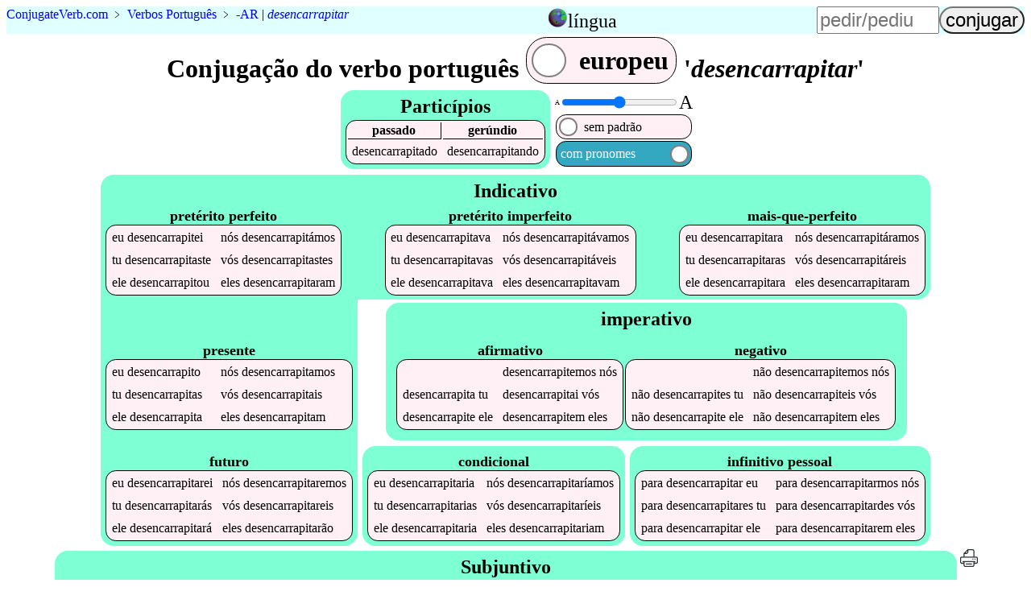

--- FILE ---
content_type: text/html;charset=utf-8
request_url: https://0s-dot-conjugateverb.appspot.com/pt/desencarrapitar?h=c--ar
body_size: 3383
content:
<!DOCTYPE html><html lang=pt><head><script async src=/mark.es6.min.js></script><script async src=/cv9.js></script><!-- Global site tag (gtag.js) - Google Analytics -->
<script async src="https://www.googletagmanager.com/gtag/js?id=UA-36007820-1"></script>
<script>
  window.dataLayer = window.dataLayer || [];
  function gtag(){dataLayer.push(arguments);}
  gtag('js', new Date());

  gtag('config', 'UA-36007820-1');
</script>
<title>Como conjugar 'desencarrapitar' e 5000 outros verbos portugueses</title><meta name=description content="Quer as melhores conjugações verbais portuguesas para celulares? Experimente o nosso site e veja como é fácil aprender todos os tempos verbais de desencarrapitar."><meta name=viewport content="width=device-width, initial-scale=1"><link rel=alternate hreflang=en href="https://0s-dot-conjugateverb.appspot.com/pt/desencarrapitar"><link rel=alternate hreflang=pt href="https://0s-dot-conjugateverb.appspot.com/pt/desencarrapitar"><style>a{text-decoration:none}figcaption{font-weight:bold}footer,header{background-color:LightCyan;clear:both}header caption{display:inline}header>table,input,summary{font-size:1.5em}#h,header tbody,i{display:none}#p>span:first-child,#t>span:first-child,#y,#w>span:first-child{display:none}@media(max-width:36em){.wide{display:none}}h2{background-color:Aquamarine}i{font-style:normal}th{border-bottom:thin solid}th:first-child{border-right:thin solid}[type=range],[type=text]{width:6em}[type=submit]{border-radius:1em}@media(max-width:30em){h1{font-size:1.5em}h2{font-size:1.1em}header{font-size:smaller}[type=text]{width:4.5em}}figure{margin:2vw}form{margin-left:auto}header>p{margin:0 auto .5em 0}label>span{padding:.3em}label>span:first-child{margin-right:auto}h4,ol{margin:0}#s>div:first-child{margin-right:.4em}main td{padding:.3em}main caption{font-size:1.1em;font-weight:bold;margin-top:.2em}footer,h1,h2,h3,summary{margin:.1em;text-align:center}label,nav>ul li,main table{background-color:LavenderBlush;border:1px solid black;border-radius:.8em;margin:1px;white-space:nowrap}label>span:nth-child(2){background-color:White;border:2px solid Gray;border-radius:50%;height:.6em;margin:.2em;width:.6em}.left{background-color:white;caption-side:bottom;float:left;margin-bottom:1em;margin-right:1em}.right{clear:both;float:right}ul{list-style:none;margin:0;padding:0}.a,.b,.c,#d,#e,#g,.i,.j,#k,#m,#o,#p,#q,#r,#s,#t,footer,footer div,#w{display:flex;flex-wrap:wrap;justify-content:flex-start}#w{display:inline-flex}.c,#d,#e,#g,#m,#o,#q,#r,footer{flex-direction:column}.a,#d,.j,#s,footer{justify-content:center}#k,#m,#o{justify-content:space-between}footer div{justify-content:space-evenly}.c,#g,.j,#q{margin:.2em;position:relative;background-color:Aquamarine;border-radius:1em;padding:.3em}#q{border-bottom-left-radius:0;margin-bottom:0}#g{border-top-left-radius:0;border-top-right-radius:0;margin-top:0}.i,#p,#t,#r,#w{align-items:center}.j,#k{align-items:flex-end}#h,.l{align-self:center}#m,#o,#r{flex-grow:1}header tbody{background-color:LightCyan;position:absolute;z-index:5}header>table{position:relative}header>table,input,label{cursor:pointer}nav>ul>li{background-color:PaleTurquoise;padding:.3em}</style></head><body><header class=b><p vocab=https://schema.org/ class=notranslate typeof=BreadcrumbList><span property=itemListElement typeof=ListItem><a property=item typeof=WebPage href=/ ><span property=name><span>Conjugate</span><span>Verb</span>.<span>com</span></span></a><meta property=position content=1></span>&nbsp;&#65125;&nbsp;<span property=itemListElement typeof=ListItem><a property=item typeof=WebPage href=/pt><span property=name class=translate>Verbos Português</span></a><meta property=position content=2></span><span class=wide>&nbsp;&#65125;&nbsp;<a href=c--ar title="conjugação de verbos padrão -ar">-AR</a>&nbsp;|&nbsp;<span property=itemListElement typeof=ListItem><a property=item typeof=WebPage href=#verb class=notranslate><em property=name>desencarrapitar</em></a><meta property=position content=3></span></span></p><table><caption id=n onclick=n()><img src=https://res.cloudinary.com/dhinckle/EarthIcon.png alt="language select icon thanks to english wikipedia" style=height:24px;width:24px; /><a>língua</a></caption><tr><td><a href="https://0s-dot-conjugateverb.appspot.com/pt/desencarrapitar" lang=en class=notranslate>English</a></td></tr><tr><td><a href="https://0s-dot-conjugateverb.appspot.com/pt/desencarrapitar" class=notranslate>Português</a></td></tr></table><form accept-charset=UTF-8 action=/search method=post><input type=text name=verb placeholder=pedir/pediu><input type=submit value=conjugar></form></header><main><h1>Conjugação do verbo português <label id=w onclick=w()><span>brasileiro</span><span></span><span>europeu</span></label> '<em class=notranslate data-t=I-ar>desencarrapitar</em>'</h1><div id=s><div class=c><h2>Particípios</h2><table><tr><th>passado</th><th>gerúndio</th></tr><tr class=notranslate><td data-t=13>desencarrapitado</td><td data-t=13>desencarrapitando</td></tr></table></div><div id=d><div class=i><span style=font-size:8px;>A</span><input id=f min=8 max=24 onchange=f() style=padding:0; type=range value=16 /><span style=font-size:24px;>A</span></div><label id=t onclick=t()><span>com padrão<sup>*</sup></span><span></span><span>sem padrão</span></label><label id=p onclick=p()><span>com pronomes</span><span></span><span>sem pronomes</span></label></div></div><div  class="a notranslate"><div id=e><div id=q><h2 class="l translate">Indicativo</h2><div id=k><table class=z title="portugues Indicativo pretérito perfeito"><caption lang=pt class=translate>pretérito perfeito</caption><tr><td data-t=13><i>eu </i>desencarrapitei</td><td data-t=+0><i>nós </i>desencarrapitámos</td></tr><tr class=w><td data-t=+0><i>tu </i>desencarrapitaste</td><td data-t=+0><i>vós </i>desencarrapitastes</td></tr><tr><td data-t=13><i>ele </i>desencarrapitou</td><td data-t=+15><i>eles </i>desencarrapitaram</td></tr></table><table class=z title="portugues Indicativo pretérito imperfeito"><caption lang=pt class=translate>pretérito imperfeito</caption><tr><td data-t=13><i>eu </i>desencarrapitava</td><td data-t=13><i>nós </i>desencarrapitávamos</td></tr><tr class=w><td data-t=13><i>tu </i>desencarrapitavas</td><td data-t=13><i>vós </i>desencarrapitáveis</td></tr><tr><td data-t=13><i>ele </i>desencarrapitava</td><td data-t=13><i>eles </i>desencarrapitavam</td></tr></table><table class=z title="portugues Indicativo mais-que-perfeito"><caption lang=pt class=translate>mais-que-perfeito</caption><tr><td data-t=+0><i>eu </i>desencarrapitara</td><td data-t=+0><i>nós </i>desencarrapitáramos</td></tr><tr class=w><td data-t=+0><i>tu </i>desencarrapitaras</td><td data-t=+0><i>vós </i>desencarrapitáreis</td></tr><tr><td data-t=+0><i>ele </i>desencarrapitara</td><td data-t=+0><i>eles </i>desencarrapitaram</td></tr></table></div></div><div class=b><div id=g><h2 id=h class=translate>Indicativo</h2><div id=m><table class=y title="portugues Indicativo presente"><caption lang=pt class=translate>presente</caption><tr><td data-t=13><i>eu </i>desencarrapito</td><td data-t=13><i>nós </i>desencarrapitamos</td></tr><tr class=w><td data-t=13><i>tu </i>desencarrapitas</td><td data-t=13><i>vós </i>desencarrapitais</td></tr><tr><td data-t=13><i>ele </i>desencarrapita</td><td data-t=13><i>eles </i>desencarrapitam</td></tr></table><table class=x title="portugues Indicativo futuro"><caption lang=pt class=translate>futuro</caption><tr><td data-t=+15><i>eu </i>desencarrapitarei</td><td data-t=+15><i>nós </i>desencarrapitaremos</td></tr><tr class=w><td data-t=+15><i>tu </i>desencarrapitarás</td><td data-t=+15><i>vós </i>desencarrapitareis</td></tr><tr><td data-t=+15><i>ele </i>desencarrapitará</td><td data-t=+15><i>eles </i>desencarrapitarão</td></tr></table></div></div><div id=r><div class=c><h2 class="l translate">imperativo</h2><div class=j><table class=y title="portugues  afirmativo"><caption lang=pt class=translate>afirmativo</caption><tr><td>&emsp;</td><td data-t=+0>desencarrapitemos<i> nós</i></td></tr><tr class=w><td data-t=+0>desencarrapita<i> tu</i></td><td data-t=+0>desencarrapitai<i> vós</i></td></tr><tr><td data-t=+0>desencarrapite<i> ele</i></td><td data-t=+0>desencarrapitem<i> eles</i></td></tr></table><table class=y title="portugues  negativo"><caption lang=pt class=translate>negativo</caption><tr><td>&emsp;</td><td data-t=+0><i>não </i>desencarrapitemos<i> nós</i></td></tr><tr class=w><td data-t=+0><i>não </i>desencarrapites<i> tu</i></td><td data-t=+0><i>não </i>desencarrapiteis<i> vós</i></td></tr><tr><td data-t=+0><i>não </i>desencarrapite<i> ele</i></td><td data-t=+0><i>não </i>desencarrapitem<i> eles</i></td></tr></table></div></div><div class=a><div class=j><table class=x title="portugues  condicional"><caption lang=pt class=translate>condicional</caption><tr><td data-t=+15><i>eu </i>desencarrapitaria</td><td data-t=+15><i>nós </i>desencarrapitaríamos</td></tr><tr class=w><td data-t=+15><i>tu </i>desencarrapitarias</td><td data-t=+15><i>vós </i>desencarrapitaríeis</td></tr><tr><td data-t=+15><i>ele </i>desencarrapitaria</td><td data-t=+15><i>eles </i>desencarrapitariam</td></tr></table></div><div class=j><table class=x title="portugues  infinitivo pessoal"><caption lang=pt class=translate>infinitivo pessoal</caption><tr><td data-t=+15><i>para </i>desencarrapitar<i> eu</i></td><td data-t=+15><i>para </i>desencarrapitarmos<i> nós</i></td></tr><tr class=w><td data-t=+15><i>para </i>desencarrapitares<i> tu</i></td><td data-t=+15><i>para </i>desencarrapitardes<i> vós</i></td></tr><tr><td data-t=+15><i>para </i>desencarrapitar<i> ele</i></td><td data-t=+15><i>para </i>desencarrapitarem<i> eles</i></td></tr></table></div></div></div></div></div><div class=c><h2 class="l translate">Subjuntivo</h2><div id=o><table class=z title="portugues Subjuntivo pretérito imperfeito"><caption lang=pt class=translate>pretérito imperfeito</caption><tr><td data-t=+0><i>se </i><i>eu </i>desencarrapitasse</td><td data-t=+0><i>se </i><i>nós </i>desencarrapitássemos</td></tr><tr class=w><td data-t=+0><i>se </i><i>tu </i>desencarrapitasses</td><td data-t=+0><i>se </i><i>vós </i>desencarrapitásseis</td></tr><tr><td data-t=+0><i>se </i><i>ele </i>desencarrapitasse</td><td data-t=+0><i>se </i><i>eles </i>desencarrapitassem</td></tr></table><table class=y title="portugues Subjuntivo presente"><caption lang=pt class=translate>presente</caption><tr><td data-t=+0><i>que </i><i>eu </i>desencarrapite</td><td data-t=+0><i>que </i><i>nós </i>desencarrapitemos</td></tr><tr class=w><td data-t=+0><i>que </i><i>tu </i>desencarrapites</td><td data-t=+0><i>que </i><i>vós </i>desencarrapiteis</td></tr><tr><td data-t=+0><i>que </i><i>ele </i>desencarrapite</td><td data-t=+0><i>que </i><i>eles </i>desencarrapitem</td></tr></table><table class=x title="portugues Subjuntivo futuro"><caption lang=pt class=translate>futuro</caption><tr><td data-t=+0><i>quando </i><i>eu </i>desencarrapitar</td><td data-t=+0><i>quando </i><i>nós </i>desencarrapitarmos</td></tr><tr class=w><td data-t=+0><i>quando </i><i>tu </i>desencarrapitares</td><td data-t=+0><i>quando </i><i>vós </i>desencarrapitardes</td></tr><tr><td data-t=+0><i>quando </i><i>ele </i>desencarrapitar</td><td data-t=+0><i>quando </i><i>eles </i>desencarrapitarem</td></tr></table></div></div><a href=/pt/print/desencarrapitar><img alt="conjugação de desencarrapitar em português para impressão eco-friendly" src=/printer.svg style=height:24px title="conjugação de desencarrapitar em português para impressão eco-friendly"></a></div><div id=y  class=translate><h4><sup>*</sup>Os verbos são mostrados como:</h4><ol><li>INFINITIVO + <span class="append">SUFFIX</span>: Por exemplo, o verbo <a href=/pt/dar>dar</a> tem uma conjugação de dar+ei que é mostrada como dar<span class=append>ei</span>.</li><li>BASE + <span class="suffix">SUFFIX REPLACEMENT</span>: Por exemplo, o verbo <a href=/pt/volver>volver</a> tem uma conjugação de volv+eu que é mostrada como volv<span class=suffix>eu</span>.</li><li><span class="append suffix">IRREGULAR</span>: Por exemplo, o verbo <a href=/pt/pedir>pedir</a> tem uma conjugação de peço que é mostrada como <span class="append suffix">peço</span>.</li></ol></div></main><nav><h3>Outros verbos com a <a href=/pt/c--ar>conjugação padrão -ar</a></h3><ul class="a notranslate"><li><a href=falar>falar</a></li><li><a href=realizar>realizar</a></li><li><a href=gostar>gostar</a></li><li><a href=precisar>precisar</a></li><li><a href=morar>morar</a></li><li><a href=acordar>acordar</a></li><li><a href=depositar>depositar</a></li><li><a href=cambiar>cambiar</a></li><li><a href=amar>amar</a></li><li><a href=gestionar>gestionar</a></li></ul></nav><footer><div><a href="/about">Sobre</a><a href=/contact>Contactos</a><a href=/terms.html>Terms and Conditions</a></div><p>Copyright &copy; 2012-2022&nbsp;<a href=https://www.ConjugateVerb.com class=notranslate ><span>Conjugate</span><span>Verb</span>.<span>com</span></a></p></footer></body></html>